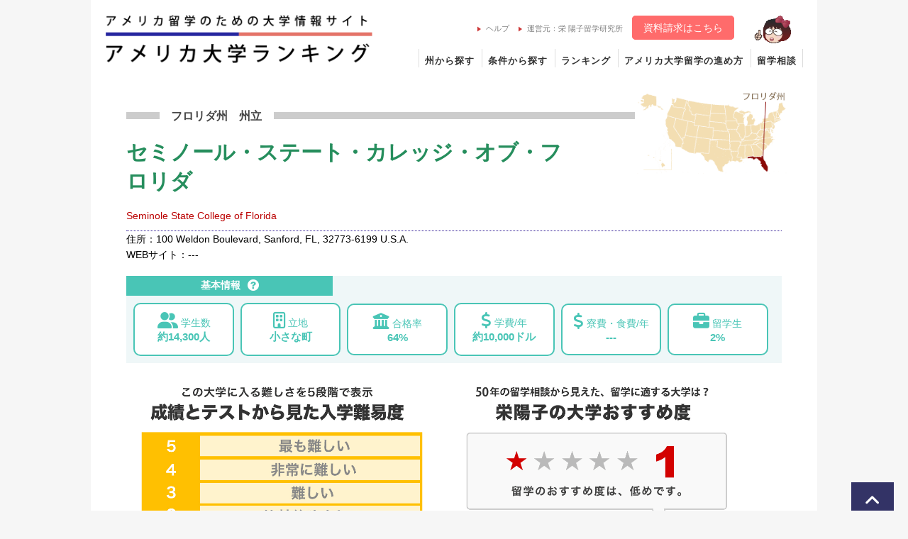

--- FILE ---
content_type: text/html; charset=UTF-8
request_url: https://www.ryugaku.ne.jp/search/data?ipeds=137209
body_size: 30638
content:
<!DOCTYPE html>
<html lang="ja">
  <head>
    <meta http-equiv="Content-Type" content="text/html; charset=utf-8">
    <title>セミノール・ステート・カレッジ・オブ・フロリダの留学情報｜アメリカ大学ランキング</title>
    <meta name="description" content="セミノール・ステート・カレッジ・オブ・フロリダ/Seminole State College of Florida(フロリダ州)の大学の概要です。アメリカ留学に役立つ、入学難易度、留学生へのおすすめ度、学費や学生の構成、キャンパス情報などを掲載しています。">
    <meta name="language" content="ja">
    <meta http-equiv="content-style-type" content="text/css">
    <meta http-equiv="content-script-type" content="text/javascript">
    <meta name="viewport" content="width=device-width">
        <meta name="robots" content="noarchive">
    <link rel="shortcut icon" href="/favicon.ico">
    <link rel="stylesheet" href="/css/design.css">
    <link rel="stylesheet" media="screen and (max-width: 767px)" href="/css/design_sp.css">
    <link rel="stylesheet" media="screen and (min-width: 768px),print" href="/css/design_pc.css">
    <link rel="stylesheet" media="screen and (max-width: 767px)" href="/css/design_data_sp.css"/>
    <link rel="stylesheet" media="screen and (min-width: 768px),print" href="/css/design_data_pc.css"/>
<!--▼OGP（SNS対策）-->
    <meta property="og:title"       content="セミノール・ステート・カレッジ・オブ・フロリダの留学情報｜アメリカ大学ランキング">
    <meta property="og:type"        content="article">
    <meta property="og:url"         content="https://www.ryugaku.ne.jp/search/data?ipeds=137209">
    <meta property="og:description" content="セミノール・ステート・カレッジ・オブ・フロリダ/Seminole State College of Florida(フロリダ州)の大学の概要です。アメリカ留学に役立つ、入学難易度、留学生へのおすすめ度、学費や学生の構成、キャンパス情報などを掲載しています。">
    <meta property="og:site_name"   content="アメリカ大学ランキング">
    <meta property="og:locale"      content="ja_JP">
    <meta property="og:image"       content="https://www.ryugaku.ne.jp/images/general/ogpthmb_00.jpg">
<!--▲OGP（SNS対策）-->
<!-- Google Tag Manager -->
<script>(function(w,d,s,l,i){w[l]=w[l]||[];w[l].push({'gtm.start':
new Date().getTime(),event:'gtm.js'});var f=d.getElementsByTagName(s)[0],
j=d.createElement(s),dl=l!='dataLayer'?'&l='+l:'';j.async=true;j.src=
'https://www.googletagmanager.com/gtm.js?id='+i+dl;f.parentNode.insertBefore(j,f);
})(window,document,'script','dataLayer','GTM-5SWLDV');</script>
<!-- End Google Tag Manager -->

<meta name="google-site-verification" content="OMmwzD_b3I5ca9PcB1Jp_4Ue9gxflbIHNqEH3LiwyNc">

  </head>
  <body>
<header class="header_wrap">
  <div id="header">
    <div class="hdr_logo">
    <a href="/">
    <img src="/images/nejp_logo.png" alt="アメリカ留学のための大学情報 アメリカ大学ランキング">
   </a>
    </div>
    <div class="g_nav sponly_block">
      <a href="/form/ne_request">資料請求</a>
    </div>
    
    <nav class="hdr_nav_pc pconly_block">
    <ul class="h_nav_s">
     <li>
     　<a href="/knowledge/help"><img src="/images/icn_listArrowRed.gif" alt="矢印">ヘルプ</a>
     </li>
     <li>
      <a href="/service"><img src="/images/icn_listArrowRed.gif" alt="矢印">運営元：栄 陽子留学研究所</a>
     </li>
     <li class="h_cta">
      <a href="https://www.ryugaku.ne.jp/form/ne_request">資料請求はこちら</a>
     </li>
     <li class="h_yoko">
   <img src="/images/icn_yoko.png" alt="陽子ちゃんマーク">
     </li>
    </ul>

    <ul class="h_nav_list">
     <li><a href="/search/map">州から探す</a></li>
     <li><a href="/search/adv">条件から探す</a></li>
     <li><a href="/ranking">ランキング</a></li>
     <li><a href="/knowledge/flow">アメリカ大学留学の進め方</a></li>
     <li class="menu_last"><a href="/service/consult">留学相談</a></li>
    </ul>
   </nav>
  </div>
  
  <!--▼ハンバーガーボタン▼-->
  <div class="el_humburger sponly_block">
    <input type="checkbox" id="el_humburger-check">
    <label for="el_humburger-check" class="el_humburger-btn"><span></span></label>
    <!--▼ハンバーガーメニューで呼び出されるナビゲーション▼-->
    <label for="el_humburger-check" ><span class="navi_bg sponly_block"></span></label>
    <div class="navi sponly_block">
      <div class="navi_inner">
        <div class="navi_item">
         <form action="/search/list" method="get" style="margin:0px;">
           大学名クイック検索<br>
           <input name="name" id="s_name" type="text" placeholder="大学名を入力（日本語・英語）">
           <button type="submit" class="submit_btn_1">検索</button>
          </form>
        </div>
        <div class="navi_flex">
          <div class="navi_item"><a href="/search/map">大学を州から探す</a></div>
          <div class="navi_item"><a href="/search/adv">大学を条件から探す</a></div>
          <div class="navi_item"><a href="/ranking">ランキング</a></div>
          <div class="navi_item"><a href="/knowledge/flow">アメリカ大学留学の進め方</a></div>
          <div class="navi_item"><a href="/knowledge/scholarship/index">返済不要の奨学金</a></div>
          <div class="navi_item"><a href="/blog" class="nonborder">アメリカ留学ブログ</a></div>
          <div class="navi_item"></div>
          <div class="navi_item"></div>
          <div class="navi_item"><a href="/service/seminars">・無料 留学講演会</a></div>
          <div class="navi_item"><a href="/service/consult">・留学相談してみる</a></div>
          <div class="navi_item"><a href="/form/ne_request">・資料請求する</a></div>
        </div>
      </div>
    </div>
    <!--▲ハンバーガーメニューで呼び出されるナビゲーション▲-->
  </div>
  <!--▲ハンバーガーボタン▲-->
</header>
    <nav class="hdr_nav_sp sponly_block">
      <ul class="h_nav_list_sp">
       <li class="noleft"><a href="/search/map">州から探す</a></li>
       <li><a href="/search/adv">条件から探す</a></li>
       <li class="end"><a href="/knowledge/flow">アメリカ大学留学の進め方</a></li>
      </ul>
    </nav>

<div class="mainbody_wrapper">
<!-- 本文 -->
<article class="main_body" >
  <div>






  
                                                                            




    




                
    







<div class="datapage">
    <div id="breadcrumbs">
      <ul>
        <li><a href="/">アメリカ留学トップ</a> </li>
        <li>&gt; <a href="/search/adv">条件から検索</a> </li>
        <li>&gt; <strong>セミノール・ステート・カレッジ・オブ・フロリダの留学情報</strong></li>
      </ul>
    </div>

<article>
<section class="univ_info">

 <div class="univ_info_cat">
   <ul>
     <li class="">フロリダ州　</li><li class="">州立</li>
   </ul>
 </div>
 <h1>セミノール・ステート・カレッジ・オブ・フロリダ</h1>
 <p class="univ_ename">Seminole State College of Florida</p> <p>住所：100 Weldon Boulevard, Sanford, FL, 32773-6199 U.S.A.</p>
 <p>WEBサイト：---</p>
  <img class="pconly_block" src="/images/search/FL.gif" alt="FL州の位置"　>

</section>


<section class="univ_bdata bcl_whi_11">

<div class="univ_bdata_wrap">

<!-- ▲画像イメージがあった時のみ▲ -->
<div class="bdata_wrap1">
 <h2>基本情報<a href="/knowledge/flow/howto/aboutdata.html#A"><img class="helpicon" src="/images/help_icn.gif" /></a></h2>
 
 <div class="bdata_detail">
 <ul>
  <li><span class="bdata_icon"><i class="fas fa-user-friends"></i></span> 学生数</li>
  <li>約14,300人</li>
 </ul>
 <ul>
  <li><span class="bdata_icon"><i class="far fa-building"></i></span> 立地</li>
  <li>小さな町</li>
 </ul>
 <ul>
  <li><span class="bdata_icon"><i class="fas fa-university"></i></span> 合格率</li>
  <li>64%</li>
 </ul> 
 <ul>
  <li><span class="bdata_icon"><i class="fas fa-dollar-sign"></i></span> 学費/年</li>
  <li>約10,000ドル</li>
 </ul>  
 <ul>
  <li><span class="bdata_icon"><i class="fas fa-dollar-sign"></i></span> 寮費・食費/年</li>
  <li>---</li>
 </ul> 
 <ul>
  <li><span class="bdata_icon"><i class="fas fa-briefcase"></i></span> 留学生</li>
  <li>2%</li>
 </ul>
 
 </div>
</div>

</div>

</section>



<section class="univ_conbox"> 

<div class="conbox_wrap">
 <img src="/images/rank_lev1.png" alt="大学の入学難易度">
</div>
 
<div class="conbox_wrap_srank"> 
 <img src="/images/sakae_rank_lev1.png" alt="栄 陽子の大学おすすめ度">
</div>

</section>


<br />


</article>

<article>
<h2><img src="/images/icon_gpa.png">成績とテストスコア<a href="/knowledge/flow/howto/aboutdata.html#B"><img class="helpicon" src="/images/help_icn.gif" /></a></h2>
<p class="hint_link"><a href="/knowledge/flow/research/standard.html">【留学のヒント】アメリカ大学の入学基準</a></p>

<section class="bcl_whi_11">
 <div class="gpa_lvl">
  <h3>入学生の高校の成績平均値（GPA）</h3>
  <p><span class="kred num_lvl">--</span>&nbsp;/&nbsp;<b>4.0</b></p>

 <div class="lvl_bar">
 
  <table class="gpabox">
  <tr>
  <th colspan="4">
  <div class="bar_col6" style="width:0; padding-left: 0rem; padding-right: 0rem;"></div></th>
  <td class="table_end"></td>
  </tr>
  <tr>
  <td>0.0</td>
  <td>1.0</td>
  <td>2.0</td>
  <td>3.0</td>
  <td class="table_end">4.0</td>
  </tr>
  </table>

 </div>

 </div>
 
 
 <p>合否を決める最重要ポイントです。GPA（ジーピーエー）とは Grade Point Average の略で、4.0が満点で表される＜成績平均値＞のこと。アメリカの大学が最も重視します。</p>

</section>


</article>




<article>

<h2><img src="/images/icon_student.png">入学情報<a href="/knowledge/flow/howto/aboutdata.html#C"><img class="helpicon" src="/images/help_icn.gif" /></a></h2>
<p class="hint_link"><a href="/knowledge/flow/application">【留学のヒント】出願に必要なものとは</a></p>

<section class="bcl_whi_11">

 <h3 class="txt_ul">受験情報</h3>
  
 <div class="exam_info">
  <ul>
   <li>合格率</li>
   <li>：</li>
   <li>64%</li>
  </ul> 
 
  <ul>
   <li>出願者数</li>
   <li>：</li>
   <li>4,587人</li>
  </ul> 

  <ul>
   <li>合格者数</li>
   <li>：</li>
   <li>2,941人</li>
  </ul>
 </div> 

</section>


<section class="bcl_whi_11">
<h3 class="txt_ul">出願期限</h3>
 <div class="data_2column">
  <ul>
   <li>出願期限</li>
   <li>：</li>
   <li>(Rolling)</li>
  </ul>  
  <ul>
   <li>先願(early action)</li>
   <li>：</li>
   <li>なし</li>
  </ul> 
  <ul>
   <li>単願(early decision)</li>
   <li>：</li>
   <li>なし</li>
  </ul> 
  <ul>
   <li>補欠の有無</li>
   <li>：</li>
   <li>なし</li>
  </ul>
  <ul>
   <li>編入生の受け入れ</li>
   <li>：</li>
   <li>あり</li>
  </ul>
 </div> 

</section>
</article>

<article>
<h2><img src="/images/icon_cost.png">留学にかかる費用<a href="/knowledge/flow/howto/aboutdata.html#D"><img class="helpicon" src="/images/help_icn.gif" /></a></h2>
<p class="hint_link"><a href="/knowledge/flow/select/budget.html">【留学のヒント】留学費用と返済不要の奨学金</a></p>

<section class="bcl_whi_11 clear">

<div class="univ_exp">
 <ul>
   <li>学費</li>
   <li>：</li>
   <li>約10,000ドル/年</li>
 </ul>
 <ul>
   <li>寮費・食費</li>
   <li>：</li>
   <li>---</li>
 </ul>
 <ul>
   <li>教材費の目安</li>
   <li>：</li>
   <li>約1,500ドル/年</li>
 </ul>  

</div>

<p>※アメリカの大学では返済不要の奨学金が留学生に提供されることもあります。奨学金について詳しくは、「<a href="https://www.ryugaku.ne.jp/knowledge/scholarship">返済不要の奨学金を得てアメリカに大学留学</a>」を参考にしてください。</p>

</section>

</article>





<article>

<h2><img src="/images/icon_academic.png">学生生活<a href="/knowledge/flow/howto/aboutdata.html#E"><img class="helpicon" src="/images/help_icn.gif" /></a></h2>

<section class="univ_academic bcl_whi_11">

<div class="data_2column">
 <ul>
  <li>学期制</li>
  <li>:</li>
  <li>セメスター制</li>
 </ul>
 <ul>
  <li>卒業に必要な単位数</li>
  <li>:</li>
  <li>---</li>
 </ul>
 <ul>
  <li>学生/教員数比</li>
  <li>:</li>
  <li>24：1</li>
 </ul> 
 <ul>
  <li>ESL</li>
  <li>:</li>
  <li>あり</li>  
 </ul>
 <ul>
  <li>学習サポートの有無</li>
  <li>:</li>
  <li>あり</li>
 </ul> 
 <ul>
  <li>クリニックの有無</li>
  <li>:</li>
  <li>なし</li>
 </ul>
 <ul>
  <li>インターシップ</li>
  <li>:</li>
  <li>あり</li>  
 </ul>
 <ul>
  <li>サマースクール</li>
  <li>:</li>
  <li>あり</li>  
 </ul>
 <ul>
  <li>留学プログラム</li>
  <li>:</li>
  <li>あり</li>  
 </ul> 
</div>

</section>

</article>




<article> 

<h2><img src="/images/icon_students.png">学生構成<a href="/knowledge/flow/howto/aboutdata.html#F"><img class="helpicon" src="/images/help_icn.gif" /></a></h2>

<section class="univ_students">

<div class="univ_students_sum">
 <ul>
   <li>学部生数</li>
   <li>：</li>
   <li>約14,300人<br /></li>
 </ul>
 <ul>
   <li>大学院生数</li>
   <li>：</li>
   <li>---<br /></li>
 </ul>  
 <ul>
   <li>全学生数</li>
   <li>：</li>
   <li>---</li>
 </ul>
</div>


<div class="flex_box">

  <div class="propo_wrap">
  <table>
   <tr>
   <th colspan="2">25歳以上の割合：</th>
   </tr>
   <tr>
     <td class="bar_gray"><div class="bar_col3" style="width:44%"></div></td>
   </tr>
   <tr>
     <td>25歳以上&nbsp;約44%</td>
   </tr>
  </table> 
  <table>
   <tr>
     <th colspan="2">男女の割合：</th>
   </tr>
   <tr>
     <td class="bar_gender"><div class="bar_col3" style="width:43%"></div></td>
   </tr>
  <tr>
   <td>男 43%　<span>女 57%</span></td>
   </tr>
  </table>
    <table>
   <tr>
   <th colspan="2">寮生の割合：</th>
   </tr>
   <tr>
   <td class="bar_gray"><div class="bar_col3" style="width:0%"></div></td>
   <tr>
   <td>寮生&nbsp;--　<span>通学生&nbsp;--</span></td>
   </tr>
   </tr>
  </table> 
  
   <table>
   <tr>
   <th colspan="2">留学生の割合：</th>
   </tr>
   <tr>
   <td class="bar_gray"><div class="bar_col3" style="width:2%"></div></td>
   </tr>
   <tr>
   <td>留学生&nbsp;2%</td>
   </tr>
  </table> 
  </div> 
  

  <div class="propo_wrap2">
    <h3><span><i class="fas fa-globe-americas"></i></span> 人種の構成</h3>
    <table>
            <tr>
    <th class="bar_catg">白人系</th>
    </tr>
    <tr>
    <td class="bar_value"><div class="bar_col2" style="width:42%"></td>
    <th class="bar_rate">42%</th>
    </tr>
            <tr> 
    <th class="bar_catg">アジア系</th>
    </tr>
    <tr>
    <td class="bar_value"><div class="bar_col2" style="width:4%"></div></td>
    <th class="bar_rate">4%</th>
    </tr>
            <tr>
    <th class="bar_catg">黒人系</th>
    </tr>
    <tr>
    <td class="bar_value"><div class="bar_col2" style="width:16%"></td>
    <th class="bar_rate">16%</th>
    </tr>
            <tr>
    <th class="bar_catg">ヒスパニック系</th>
    </tr>
    <tr>
    <td class="bar_value"><div class="bar_col2" style="width:31%"></td>
    <th class="bar_rate">31%</th>
    </tr>
            <tr>
    <th class="bar_catg">多民族系</th>
    </tr>
    <tr>
    <td class="bar_value"><div class="bar_col2" style="width:4%"></td>
    <th class="bar_rate">4%</th>
    </tr>
                    <tr>
    <th class="bar_catg">その他</th>
    </tr>
    <tr>
    <td class="bar_value"><div class="bar_col2" style="width:2%"></td>
    <th class="bar_rate">2%</th>
    </tr>
        </table>
  
  </div>

</div> <!-- end flex_box -->

</section>

</article>






<article>

<h2><i class="fas fa-briefcase"></i> 卒業と就職<a href="/knowledge/flow/howto/aboutdata.html#G"><img class="helpicon" src="/images/help_icn.gif" /></a></h2>
<p class="hint_link"><a href="/blog/entry/id/138">【留学体験談】留学生の就活とは？</a></p>
<!--<p class="hint_link"><a href="/blog/entry/id/139">【留学体験談】アメリカ最大就活イベントの様子</a></p>-->

<section class="univ_academic bcl_whi_11 clear">

<div class="data_2column">
 <ul>
  <li>２年生への進学率</li>
  <li>:</li>
  <li>52%</li>  
 </ul>  
 <ul>
  <li>卒業率</li>
  <li>:</li>
  <li>---</li>  
 </ul>
 <ul>
  <li>就職率</li>
  <li>:</li>
  <li>93%</li>  
 </ul>
 <ul>
  <li>就職カウンセリングを受けた割合</li>
  <li>:</li>
  <li>44%</li>  
 </ul>  
 <ul>
  <li>求人企業・団体数</li>
  <li>:</li>
  <li>884 社・団体</li>  
 </ul>
 <ul>
  <li>6か月内就職者の平均初年収</li>
  <li>:</li>
  <li>約37,000ドル</li>  
 </ul>
 <ul>
  <li>大学院進学率</li>
  <li>:</li>
  <li>---</li>  
 </ul>
</div> 
</section>
</article>


<article>
<h2><img src="/images/icon_univ.png">立地＆アクセス<a href="/knowledge/flow/howto/aboutdata.html#L"><img class="helpicon" src="/images/help_icn.gif" /></a></h2>
<p class="hint_link"><a href="/knowledge/flow/select/region.html">【留学のヒント】地域や州ごとの特色</a></p>
<section class="univ_place bcl_whi_11">
<div class="univ_place_wrap">  
 <ul>
   <li>立地</li>
   <li>：</li>
   <li>小さな町</li>
 </ul>
 <ul>
   <li>キャンパス面積</li>
   <li>：</li>
   <li>約0.8㎢ </li>
 </ul>
 <ul>
   <li>近隣の大きな都市</li>
   <li>：</li>
   <li>Orlando</li>
 </ul> 
  <ul>
   <li>近隣の空港</li>
   <li>：</li>
   <li>Orlando Sanford International</li>
 </ul>
</div>
  <script type="text/javascript" src="//maps.google.com/maps/api/js?key=AIzaSyD9W1lbF7uZvAkSk3k2zWIBiYClcIr_0J0&callback=Function.prototype" async></script>
  <iframe style="width:100%;height:320px;" frameborder="0" scrolling="no" marginheight="0" marginwidth="0" class="lozad" data-src="https://www.google.com/maps/embed/v1/place?key=AIzaSyAAy5Mqy53rOTKYkuZbb_m9tVv5uAml1i0&amp;q=Seminole State College of Florida,100 Weldon Boulevard,Sanford"></iframe>
</section>
</article>


<article class="menu">
<h2><img src="/images/icon_student.png">専攻一覧<a href="/knowledge/flow/howto/aboutdata.html#I"><img class="helpicon" src="/images/help_icn.gif" /></a></h2>
<p class="hint_link"><a href="/knowledge/flow/select/major.html">【留学のヒント】専攻と選び方</a></p>

<section class="major_list bcl_whi_11 clear">

  <h3>コミュニケーション</h3>
  <ul>
      <li>Digital Communication and Media/Multimedia</li>
    </ul>
  <h3>コンピュータ</h3>
  <ul>
      <li>Information Technology</li>
      <li>Computer and Information Sciences,  Other</li>
      <li>Computer Programming/Programmer, General</li>
      <li>Computer Programming, Specific Applications</li>
      <li>Computer Programming, Vendor/Product Certification</li>
      <li>Computer Programming, Other</li>
      <li>Data Processing and Data Processing Technology/Technician</li>
      <li>Information Science/Studies</li>
      <li>Data Entry/Microcomputer Applications, General</li>
      <li>Word Processing</li>
      <li>Data Entry/Microcomputer Applications, Other</li>
      <li>Web Page, Digital/Multimedia and Information Resources Design</li>
      <li>Data Modeling/Warehousing and Database Administration</li>
      <li>Computer Graphics</li>
      <li>Computer Software and Media Applications, Other</li>
      <li>Computer Systems Networking and Telecommunications</li>
      <li>Network and System Administration/Administrator</li>
      <li>Computer and Information Systems Security/Auditing/Information Assurance</li>
      <li>Web/Multimedia Management and Webmaster</li>
      <li>Computer/Information Technology Services Administration and Management, Other</li>
    </ul>
  <h3>教育学</h3>
  <ul>
      <li>Special Education and Teaching, General</li>
      <li>Elementary Education and Teaching</li>
      <li>Early Childhood Education and Teaching</li>
    </ul>
  <h3>工学</h3>
  <ul>
      <li>Computer Hardware Engineering</li>
      <li>Computer Software Engineering</li>
      <li>Computer Engineering, Other</li>
      <li>Engineering Technologies/Technicians, General</li>
      <li>Architectural Engineering Technologies/Technicians</li>
      <li>Civil Engineering Technologies/Technicians</li>
      <li>Electrical, Electronic, and Communications Engineering Technology/Technician</li>
      <li>Telecommunications Technology/Technician</li>
      <li>Industrial Technology/Technician</li>
      <li>Automotive Engineering Technology/Technician</li>
      <li>Construction Engineering Technology/Technician</li>
      <li>Computer Engineering Technology/Technician</li>
      <li>Drafting and Design Technology/Technician, General</li>
    </ul>
  <h3>消費科学・栄養学・家族学</h3>
  <ul>
      <li>Child Development</li>
    </ul>
  <h3>法律学</h3>
  <ul>
      <li>Legal Assistant/Paralegal</li>
    </ul>
  <h3>リベラルアーツ</h3>
  <ul>
      <li>Liberal Arts and Sciences/Liberal Studies</li>
    </ul>
  <h3>化学</h3>
  <ul>
      <li>Chemical Technology/Technician</li>
    </ul>
  <h3>犯罪学・安全保障学</h3>
  <ul>
      <li>Criminal Justice/Law Enforcement Administration</li>
      <li>Fire Prevention and Safety Technology/Technician</li>
      <li>Fire Science/Fire-fighting</li>
      <li>Homeland Security, Law Enforcement, Firefighting and Related Protective Services, Other</li>
    </ul>
  <h3>土木・技術職</h3>
  <ul>
      <li>Building/Construction Site Management/Manager</li>
      <li>Building/Construction Finishing, Management, and Inspection, Other</li>
    </ul>
  <h3>健康科学</h3>
  <ul>
      <li>Health Services/Allied Health/Health Sciences, General</li>
      <li>Health/Health Care Administration/Management</li>
      <li>Health Information/Medical Records Technology/Technician</li>
      <li>Pharmacy Technician/Assistant</li>
      <li>Physical Therapy Assistant</li>
      <li>Emergency Medical Technology/Technician (EMT Paramedic)</li>
      <li>Respiratory Care Therapy/Therapist</li>
      <li>Physical Therapy/Therapist</li>
      <li>Registered Nursing/Registered Nurse</li>
    </ul>
  <h3>ビジネス</h3>
  <ul>
      <li>Business Administration and Management, General</li>
      <li>Office Management and Supervision</li>
      <li>Operations Management and Supervision</li>
      <li>Transportation/Mobility Management</li>
      <li>Business Administration, Management and Operations, Other</li>
      <li>Accounting</li>
      <li>Accounting Technology/Technician and Bookkeeping</li>
      <li>Administrative Assistant and Secretarial Science, General</li>
      <li>Small Business Administration/Management</li>
      <li>Finance, General</li>
      <li>Banking and Financial Support Services</li>
      <li>Management Information Systems, General</li>
      <li>Marketing/Marketing Management, General</li>
    </ul>
</section>

</article> 



<article>

<h2><img src="/images/icon_sports.png">スポーツ一覧<a href="/knowledge/flow/howto/aboutdata.html#J"><img class="helpicon" src="/images/help_icn.gif" /></a></h2>

<section class="major_list bcl_whi_11">
<div class="flex_box">
  <div class="half_box">
  <h3 class="sport_man">男子スポーツ</h3>
  <ul>
                <li>野球</li>
                </ul>
  </div>

  <div class="half_box">
  <h3 class="sport_woman">女子スポーツ</h3>
  <ul>
                <li>ゴルフ</li>
                        <li>ソフトボール</li>
            </ul>
</div>
<br style="clear:both;" />

</section>

</article>

<article>

<h2><img src="/images/icon_students.png">人気のサークル<a href="/knowledge/flow/howto/aboutdata.html#K"><img class="helpicon" src="/images/help_icn.gif" /></a></h2>

<section class="univ_circle bcl_whi_11">

<table>     
 <tr>
 <th><i class="fas fa-crown"></i>1位</th>
 <td>Phi Beta Lambda</td>
 </tr>
 <tr>
 <th><i class="fas fa-crown"></i>2位</th>
 <td>Phi Theta Kappa</td>
 </tr>
 <tr>
 <th><i class="fas fa-crown"></i>3位</th>
 <td>Student Government Association</td>
 </tr>
</table> 
</section>
</article>



<center>
<div class="top_lect_ban" style="display:block;margin:20px auto;">
	    <a href="https://www.ryugaku.com/lecture" target="_blank">
		    <img src="/images/lec_ban_pc.jpg" class="pconly_block" style="width:75%">
		    <img src="/images/lec_ban_sp.jpg" class="sponly_block">
	    </a>
	    </div>
</center>



<div class="data_bnr">

<a href="https://www.ryugaku.ne.jp/service/seminars.html">
 <img src="/images/btn_lec2020.gif" alt="留学講演会">
</a>

<a href="https://www.ryugaku.ne.jp/form/request">
 <img src="/images/btn_inq2020_b.gif" alt="資料請求">
</a>

</div>



</div>



<!-- Googlemap遅延読み込み -->
<script type="text/javascript" src="/js/lozad.min.js"></script>
<script>
  <!--
  const observer = lozad();
  observer.observe();
  -->
</script>


</div>
  </div>
</article>
</div><!-- mainbody_wrapper end-->

<footer>
<div class="f_gnavi_pc pconly_block">
  <ul>
    <li><a href="/search/map">州から探す</a></li>
    <li><a href="/search/adv">条件から探す</a></li>
    <li><a href="/ranking">アメリカの大学ランキング</a></li>
    <li><a href="/knowledge/flow">アメリカ大学留学の進め方</a></li>
  </ul>
  <ul>
    <li><a href="/knowledge">アメリカの大学を知ろう</a></li>
    <li><a href="/knowledge/scholarship">留学生への奨学金</a></li>
    <li><a href="/service/consult">留学相談</a></li>
    <li><a href="/service/seminars">留学講演会</a></li>
  </ul>
  <ul>
    <li><a href="/form/ne_request">資料請求</a></li>
    <li><a href="/blog">アメリカ留学ブログ</a></li>
    <li><a target="_blank" href="/twoyear/">コミュニティ・カレッジ</a></li>
    <li><a target="_blank" href="http://high.ryugaku.ne.jp/">アメリカ高校ランキング</a></li>
  </ul>
  <ul>
    <li><a href="/guide/about">アメリカ大学ランキングとは</a></li>
    <li><a href="/knowledge/help">ヘルプ</a></li>
    <li><a href="/guide/sitemap">サイトマップ</a></li>
    <li><a href="/service">運営元</a></li>
  </ul>

</div>

<div class="f_gnavi_sp sponly_block">
  <ul>
    <li><a href="/search/map">州から探す</a></li>
    <li><a href="/search/adv">条件から探す</a></li>
    <li><a href="/ranking">アメリカの大学ランキング</a></li>
    <li><a href="/knowledge/flow">アメリカ大学留学の進め方</a></li>
    <li><a href="/knowledge/scholarship">留学生への奨学金</a></li>
   <li><a href="/guide/about">アメリカ大学ランキングとは</a></li>
  </ul>
</div>

<p><span style="font-size: 0.9em">&copy; 2025 アメリカ大学ランキング</span></p>

<p><span style="font-size: 0.9em">運営元：栄 陽子留学研究所 <br class="sponly_block">(大学留学のご相談は<a href="tel:03-3224-0777" style="color: #fff; text-decoration: underline;">03-3224-0777</a>まで)</span></p>


</footer>













<!-- ▼PC 下部固定CTA -->
<!--
page_url=/search/data?ipeds=137209
-->
<a href="/service/seminars.html?float_cta_c01">
<div id="float_cta_c01_wrap">
  <div id="float_cta_c01" class="pconly_block">
   <p class="float_cta_subttl">1/31</p>
   <p>しっかり分かる</p>
   <p class="float_cta_ttl">留学講演会</p>
   <p>></p>
 </div>
</div>
</a>
<a href="/form/request?float_cta_c02">
<div id="float_cta_c02_wrap">
  <div id="float_cta_c02" class="pconly_block">
   <p>まずは</p>
   <p class="float_cta_ttl">資料請求</p>
   <p>></p>
 </div>
</div>
</a>
<div id="page_top" class="pconly_block"><a href="#"></a></div>
<!-- ▲PC 下部固定CTA -->

<!-- ▼SP 下部固定CTA -->
<div id="ftr_cta_sp" class="sponly_block">
<a href="/service/seminars.html?ftr_cta_sp_3">
<div id="ftr_cta_sp_2">
 <p><i class="fas fa-chalkboard-teacher"></i>  留学講演会</p>
</div></a>
<a href="/form/request?float_cta_c02">
<div id="ftr_cta_sp_3">
 <p><i class="fas fa-user-circle"></i>  資料請求</p>
</div></a>
<a href="#">
<div id="ftr_cta_sp_1">
 <p><i class="fas fa-angle-up"></i></p>
</div></a>
</div>
<!-- ▲SP 下部固定CTA -->


        <link href="/css/fontawesome_v5_6_1_all.css" rel="stylesheet">
    <link href="https://fonts.googleapis.com/css?family=Noto+Serif+JP&display=swap" rel="stylesheet">
    <script src="/js/floatCta.js"></script>

<!--▼追加CSS等 -->






<!-- 固定フッター 2025.6.25 追加-->


<style>

.c_box  {
	display:none;
	}

@media screen and (max-width: 768px) {
  .side-banners .banner,
  #page-top {
    display: none;
  }
  
  .c_box {
	  display: block
  }
  
  	#cv_foot {
		position: fixed;
		bottom: 0;
		z-index: 9999;
		background: #393939;
		color: #fff;
		width: 100%;
		padding: 19px 0 23px 0;
		display: block;
	}
	
	#cv_foot ul {
		display: flex;
		justify-content:space-between;
		text-align: center;
	}
	
	#cv_foot ul li {
		list-style: none;
		margin: 0 !important;
		/*font-weight: bold;*/
		line-height: 120%;
		position: relative;
	}
	
	#cv_foot i {
		font-size: 25px !important;
		margin-bottom:12px;
			}
			
	#cv_foot li span {
		font-size: 12px !important;
		color: #bebebe;
		white-space: nowrap
	}
	
	.active_color,
	.active_color span {
		color:#4a89dc !important
	}
	
	#cv_foot a:active,
	#cv_foot a:active span{
		color : #4a89dc;
	}	
	
	#cv_foot a {
		display: block;
		width:25%;
		color:#fff !important;
	}

	.soon {
	background: /*#00a717*/ #ff0000;
	color: #fff;
	font-weight: bold;
	font-size: 8.5px;
	padding: 1px 2px;
	border-radius: 20px;
	position: absolute;
	top:-5px;
	right: 18px;
	}
  
}

	</style>

<link rel="stylesheet" href="https://cdnjs.cloudflare.com/ajax/libs/font-awesome/6.5.1/css/all.min.css">

<div class="c_box">
<div id="cv_foot">
	<ul>
	<a href="/"><li><i class="fa-solid fa-house"></i><br><span>ホーム</span></li></a>
	<a href="/search/map"><li><i class="fa-solid fa-magnifying-glass"></i><br><span>州から大学を探す</span></li></a>
	<a href="/service/seminars.html"><li><i class="fa-solid fa-comments"></i><br><span>留学講演会</span><div class="soon">1/31</div></li></a>
	<a href="/service/consult.html"><li><i class="fa-solid fa-user-group"></i></i><br><span>留学相談</span></li></a>
		
		
</ul>

</div>
<div>
<!-- 固定フッター -->

</body>
</html>
<!--  -->

--- FILE ---
content_type: text/css
request_url: https://www.ryugaku.ne.jp/css/design_data_pc.css
body_size: 12444
content:
@charset "UTF-8";

/*--------------------------------------------------------
   Data Page
--------------------------------------------------------*/
/*-- 標準設定リセット --*/

.datapage h1{
 border: 0 none;
 text-align: left;
}
.datapage section{
 padding: 1% 3%;
}
.datapage h2{
 margin: 0;
 border-radius: 10px 10px 0 0;
}
.datapage h3{
 padding-left: 0;
 border-left: 0 none;
}
.datapage p{
 margin: 0;
}
.datapage table{
 border: 0 none;
}

.datapage table{
 font-size: 1.6rem;
 width: 100%;
 margin: 2rem auto;
}

.datapage table *{
 font-size: 1.6rem;
 /*padding: 0.5rem 1rem;*/
 border: solid 1px #ddd;
}

.datapage table th{
 background: #f5f5f5;
 text-align: left;
}


.datapage section{
 padding-bottom: 1rem;
 border-radius: 0 0 10px 10px;
}
.datapage article{
 background: #fff;
 padding-bottom: 1rem;
 margin-bottom: 1rem;
 border-radius: 10px;
}


.txt_ul{
 font-size: 1.6rem;
 border-bottom: solid 1px #49c5b6;
 padding: 1rem 0;
 margin: 1rem 0;
 border-left: 0 none;
}
.school_mov {
  margin: 1rem 0;
  width: 100%;
  background: black;
  text-align: center;
}
.school_mov iframe{
  width:640px;
  height:360px;
  text-align: center;
}


.datapage h4{
 font-size: 1.6rem;
 color: #341f97;
 margin: 1rem 0;
}



.lvl_bar table{
 table-layout: fixed;
 width: 90%;
 margin: 20px 60px;
}

.lvl_bar table *{
 font-size: 1.4rem;
 font-weight: bold;
 text-align: left;
 border: none;
}
.lvl_bar table .table_end{
 width: 4rem;
}

.lvl_bar th{
 padding: 0;
 background: #fff;
}

.kred{
 color:#EA4E31;
}

.num_lvl{
 font-size: 6.0rem;
 font-weight: bold;
 margin-left: 1.5rem;
}

.lvl_point{
 color:#fff;
 background: #ff9f43;
 text-align: center !important;
}

.ytb_emb{
 background: #333;
 margin: 2em 0;
}

.ytb_emb iframe{
 display: block;
 width: 560px;
 height: 315px;
 margin: 0 auto;
}

.univ_conbox{
 display: flex;
 background: #fff;
 padding: 1rem 2rem;
}

.univ_conbox {
	width: 900px;
	text-align: center;
	margin: 0 auto;
	
}

.conbox_wrap img{
 width:417px !important;
 margin: 10px;
}

.conbox_wrap_srank img {
height: 295px !important;
width: 388px !important;
 margin: 0px 10px 10px 40px !important;
}

.univ_conbox img{
 width: 100%;
 margin: 0 auto;
}



.univ_info{
/* border-top: solid 2px red; */
/*  border-top: solid 2px #49c5b6; */
 background: #fff;
 padding: 3%;
 position: relative;
}

.univ_info img{
 position: absolute;
 top:2.0rem; 
 right: 2.0rem;
 width: 22%;
 height: auto;
}

.univ_info_cat{
 background: linear-gradient(to top,#fff  30%, #ccc 30% 50%, #fff 50%);
 padding: 1% 5% 0%;
 margin-top: 12px;
}

.univ_info ul{
 display:inline-block;
 padding: 10px 2%;
 background: #fff;
}

.univ_info li{
 display: inline;
 font-size: 1.6rem;
 font-weight: bold;
 padding: 10px 0 0 0 !important;
 color: #444;
/* color: #341f97; */
} 

.univ_info h1{
 font-size: 3.0rem;
 color: #BB0000;
 padding: 1rem 0 0;
 width: 620px;
}

.univ_ename{
 color: #BB0000;
 border-bottom: dotted 1px #341f97;
 padding: 0 0 1.0rem;
 margin-bottom: 1.0rem;
}


.univ_info p{
 font-size: 1.4rem;
}

.univ_bdata{
 padding-top: 0;
}
.univ_bdata_wrap{
 display: flex;
 justify-content: flex-start;
 width: 100%;
}
.univ_bdata_wrap h2{
 margin: -1rem 0 0 -1rem;
 width: 30%;
 text-align: center;
 font-size: 1.4rem;
 border-radius: 0;
 padding: 0.5rem 1rem;
 margin-bottom: 1rem;
}
.bdata_wrap1{
 background: #eff7f8;
 width: 100%;
 padding: 1rem 1rem 0;
}
/*
.univ_bdata_wrap h2{
 font-size: 2.0rem !important;
 color: #333;
 background: #fff;
 padding: 1.0rem 0;
}
*/

.bdata_detail{
 padding: 0;
 width: 100%;
 display: flex;
 flex-wrap: wrap;
 justify-content: center;
 align-items: center;
}

.bdata_detail ul{
 list-style: none;
 font-size: 1.4rem;
 border: 2px solid #49c5b6;
 background: #fff;
 margin: 0 1% 1rem 0;
 padding: 1rem 1rem 1.5rem;
 border-radius: 10px;
 flex-basis: 100px;
 flex-grow: 1;
}
.bdata_detail ul li{
 padding: 0;
 margin: 0;
 width: 100%;
 box-sizing: border-box;
 text-align: center;
 color: #49c5b6; 
 cursor: auto;
}

.bdata_detail ul li span.bdata_icon{
 font-size: 2.3rem;
}

.bdata_detail ul li:nth-child(2){
 font-size: 1.5rem;
 font-weight: bold;
}


.bdata_wrap2{
 width: 100%;
 background: #dfe7e8;
}
.bdata_wrap2 img{
 max-width: 100%;
 width: auto;
 max-height: 300px;
 display: block;
 margin: 0 auto;
}



.sisa_recommend{
 display: flex;
 margin: 1.0rem 0;
}

.sisa_recommend img{
 padding-left: 2rem;
 width: 15%;
 height: 15%;
}

.sisa_recommend_lvl li{
 display:inline;
 color: #f5f5f5;
 font-size: 2.4rem;
 margin-right: 1rem
}

.school_txt{
 margin: 0 1rem;
}


.gpa_lvl{
 text-align: center;
 padding: 2rem 0;
}

.gpa_lvl h3{
 font-size: 1.8rem;
}

.gpa_lvl hr{
 margin-left: 10%;
}

.satact_wrap{
 display: flex;
 width: 100%; 
}


.score_wrap{
 display:flex;

}

.score_bar table{
 background: #f5f5f5;
 margin: 0rem 0.5rem 1.5rem 0;
 width: 320px;
}

.score_bar table * {
 text-align: left;
 font-size: 1.3rem;
 font-weight: bold;
 border: none;
 padding: 0;
    
}

.score_bar .bar_head1{
 padding: 0.5rem;
}
.score_bar .bar_head2{
 padding: 0.5rem;
 font-size: 1.2em;
}


.score_bar .bar_catg{
 padding: 0 0.3rem 0 1rem;
 width: 30%; 
 vertical-align: middle  
}

.score_bar .bar_value{
 padding: 0;
 border-bottom:solid 8px #f5f5f5;
 background: #fff;
 width: 60%;  
 height: 30px;
}

.score_bar .bar_rate{
 padding:0 0.5rem; 
 width: 10%; 
 vertical-align: middle  
}


.bar_col1 {display: block;background: #ef837c;height: 100%;}
.bar_col2 {display: block;background: #8cc63f;height: 100%;}
.bar_col3 {display: block;background: #4aace3;height: 100%;}

.bar_col4 {background: #4aace3;color: #fff;}
.bar_col5 {background: #ef837c;color: #fff;}

.bar_col6 {background: #EA4E31;;height:18px; padding: 0.5rem 1rem;}

.exam_info{
 font-size: 1.6rem;
 display: flex;

}

.exam_info ul{
 list-style: none;
 width: 100%;
}

.exam_info li{
 width: 25%;
 display: inline-block;
 vertical-align: middle;
 padding: 0.5rem 0; 

}

.exam_info ul li:nth-child(2){
 width: 5%;
}

.exam_info ul li:nth-child(3){
 font-size: 2.4rem;
 font-weight: bold;
 width: 50%;
}

.data_2column{
 font-size: 1.6rem;
 display: flex;
 flex-wrap: wrap;
 margin-bottom: 3rem;
}

.data_2column ul{
 list-style: none;
 width: 50%;
}

.data_2column li{
 width: 50%;
 display: inline-block;
 vertical-align: top;
 padding: 0;  
}

.data_2column ul li:nth-child(2){
 width: 5%;
}

.data_2column ul li:nth-child(3){
 width: 30%;
 font-size: 1.8rem;
 font-weight: bold;
}


.exam_point{
 display: flex;
}

.exam_point1,
.exam_point2{
 width: 45%;
 margin: 0 2.0rem;
}
.exam_point1{
 border: 1px solid #ff6b6b;
 border-radius: 10px;
}
.exam_point2{
 border: 1px solid #feca57;
 border-radius: 10px;
}

.exam_point h4{
 padding: 0.5rem;
 margin: 0 0 1rem;
 color: #fff;
 font-size: 1.6rem;
}

.exam_point li{
 font-size:1.6rem;
 margin-left: 5%;
 padding: 0.2rem 0.5rem;
}

.exam_point1 h4{
 background: #ff6b6b;
 border-radius: 10px 10px 0 0;
}
.exam_point2 h4{
 background: #feca57;
 border-radius: 10px 10px 0 0;
}

.datapage .univ_popular_list{
 background: #f8f8f8;
}
.u_data1{
  color: #333;  
  font-size: 1.4rem;
  margin: 1.3rem 1.0rem 0 1.0rem;
  padding-top: 1.3rem;
  border-top: 1px solid #ccc;
}

.u_data{
  color: #333;  
  font-size: 1.4rem;
  margin: 0rem 0 0 1.0rem;
}



.univ_exp{
 font-size: 1.6rem;
 margin-bottom: 3rem;
 display: flex;
}

.univ_exp ul{
 list-style: none;
 width: 100%;
}

.univ_exp li{
 /*width: 30%;*/
 display: inline-block;
 vertical-align: middle;
 padding: 0.5rem 0;  
}

.univ_exp ul li:nth-child(2){
 width: 3%;
}

.univ_exp ul li:nth-child(3){
 width: 60%;
 font-size: 2.0rem;
 font-weight: bold; 
}

/*
.univ_academic{
 padding 2.0rem;
 display: flex;
}

.univ_academic_wrap1,.univ_academic_wrap2{
 width: 100%;
}

.univ_academic h3{
 font-size: 1.8rem;
}

.univ_academic ul{
 list-style: none;
 font-size: 1.6rem;
 width: 95%;
}

.univ_academic ul li{
 display: inline-block;
 padding: 0.5rem;
 width: 55%;
}
.univ_academic ul li:nth-child(2){
  width: 2%;  
}
.univ_academic ul li:nth-child(3){
  width: 25%;  
}

.univ_academic table{
 width: 80%;
}

.univ_academic table * {
 padding: 1rem;
 border: none;
 border-bottom: dotted 1px #ddd; 
}

.univ_academic table th {
 background: #fff;
 width: 40%;
}

.univ_academic p{
 margin: 0 10.0rem;
}
*/


.num_students{
 background: #fff;
 margin: 2.0rem;
 padding: 1.0rem;
 width: 92%;
}

/*
.propo_students1{
 display: flex;
 flex-wrap: wrap;
 margin: 2.0rem;
}
*/

.propo_wrap{
 width: 48%;
}

.univ_students .propo_wrap table{
 margin-top: 0;
}
.propo_wrap table th{
 padding: 1rem 0 !important;
}

.propo_wrap table td.bar_gray,
.propo_wrap table td.bar_blue,
.propo_wrap table td.bar_gender{
 padding: 0;
 height: 30px;
}
.propo_wrap table td.bar_gray{
 background: #f5f5f5;
}
.propo_wrap table td.bar_blue{
 background: #ef837c;
}
.propo_wrap table td.bar_gender{
 background: #f3a0cf;
}
.propo_wrap table td.bar_gender .bar_col3{
 background: #4dc5e8;
}
.propo_wrap table span{
 float: right;
}

.propo_wrap2{
 width: 48%;
 margin: 0;
 padding: 0;
 border: 1px solid #8cc63f;
 border-radius: 10px;
}
.propo_wrap2 h3{
 margin: 0;
 text-align: center;
 color: #fff;
 background: #8cc63f;
 border-radius: 10px 10px 0 0;
}
.propo_wrap2 h3 span{
 font-size: 2rem;
}

.propo_wrap2 table{
 font-weight: bold;
}
.propo_wrap2 table th{
 padding:1rem 0 !important;
}

.propo_wrap2 .bar_catg{
 width: 30%;
 padding: 0 1.0rem;
}

.propo_wrap2 .bar_value{
 width: 60%;
 background: #f5f5f5;
 border-bottom: solid 5px #fff;
  height: 30px;
}

.propo_wrap2 .bar_rate{
 width: 10%;
 padding: 0 1.0rem !important;
}


.univ_students{
 font-size: 1.6rem;
}

.univ_students table{
 width: 80%;
 margin: 2rem;
}

.univ_students table *{
 font-size: 1.4rem;
 border: none;
}

.univ_students table th{
 width: 35%;
 padding-left: 1.0rem;
 background: #fff;
}

.univ_students td{
 padding: 0rem;
}

.univ_students_sum{
 display: flex; 
 margin-bottom: 2rem;
}


.univ_students_sum ul{
 list-style: none;
 width: 100%;
}

.univ_students_sum li{
 width:40%;
 display: inline-block;
 vertical-align: middle;
 padding: 0.5rem 0;
}

.univ_students_sum ul li:nth-child(2){
 width: 5%;
}

.univ_students_sum ul li:nth-child(3){
 width: 50%;
 font-size: 2.0rem;
 font-weight: bold;
 text-align: left;
}


.major_list h3{
 font-size: 1.6rem;
 border-bottom: solid 1px #ddd;
 padding: 1rem 0;
 margin: 1rem 0;
}

.major_list ul{
 margin-left: 5%;
 font-size: 1.6rem;
}

.major_list h3.sport_man{
 background: #4dc5e8;
 color: #fff;
 padding-left: 2rem;
}
.major_list h3.sport_woman{
 background: #f3a0cf;
 color: #fff;
 padding-left: 2rem;
}

.univ_circle table{
 width:100%;
}

.univ_circle table th{
 width: 10%;
 text-align: center;
}

.univ_circle table td{
 width: 90%;   
}


.univ_place_tbl{
 display: flex;
}


.univ_place table{
 width:70%;
 margin: 2.0rem;
}

.univ_place table *{
 text-align: left;
}

.univ_place th,td{
 width:20%;
}

.univ_place iframe{
 margin: 2.0rem;
 width: 96%;
}

.univ_place_wrap{
 font-size: 1.6rem;
 margin: 0 2.0rem;
 display: flex;
 flex-wrap: wrap;
 width: 100%;
}

.univ_place_wrap ul{
 list-style: none;
 width: 50%;
}

.univ_place_wrap li{
 width: 40%;
 display: inline-block;
 vertical-align: top;
 padding: 0.5rem 0;  
}

.univ_place_wrap ul li:nth-child(2){
 width: 3%;
}

.univ_place_wrap ul li:nth-child(3){
 width: 50%;
 font-size: 1.6rem;
 font-weight: bold; 
}


.data_bnr{
 text-align: center;
 padding: 
}

.data_bnr img{
 margin: 2.0rem;
}

.data_bnr img:hover{
 opacity: 0.8;
}

i.fa-crown {
	border: none;
	color: #ffd500;
	padding-right: 8px
}

img.helpicon{
width: 16px !important;
height: 16px !important;
margin: -3px 0 0 10px;
	}

.hint_link a{
  text-align: right;
  position: relative;
  display: inline-block;
  z-index: 0;
  margin: 1rem 0 !important;
  border-radius: 1rem;
  border: 2px solid #49c5b6;
  padding: 0.5rem 2rem;
  float: right;
  color: #49c5b6;
  font-weight: bold;
}

.hint_link a:before{
  border-style: solid;
  border-width: 0 10px 10px 10px;
  border-color: transparent transparent #49c5b6 transparent;
  content: "";
  position: absolute;
  top: -10px; left: 50%;
  margin-left: -9px;
  display: block;
  width: 0px;
  height: 0px;
  z-index: 0;
}

.hint_link a:hover{
  text-align: right;
  position: relative;
  display: inline-block;
  z-index: 0;
  margin: 1rem 0 !important;
  border-radius: 1rem;
  border: 2px solid #49c5b6;
  padding: 0.5rem 2rem;
  float: right;
  background: #49c5b6;
  color: #fff !important;
  z-index: 2
  
}

--- FILE ---
content_type: text/css
request_url: https://www.ryugaku.ne.jp/css/design_data_sp.css
body_size: 9764
content:
@charset "UTF-8";

/*--------------------------------------------------------
   Data Page
--------------------------------------------------------*/
/*-- 標準設定リセット --*/
.datapage h1{
 border: 0 none;
}
.datapage h2{
 margin: 0;
 padding: 3%;
}
.datapage h3{
 padding-left: 0;
 border-left: 0 none;
}
.datapage p{
 margin: 0;
}
.datapage table{
 border: 0 none;
}

.datapage table{
 font-size: 1.6rem;
 width: 100%;
 margin: 2rem auto;
}

.datapage table *{
 font-size: 1.5rem;
 /*padding: 0.5rem 0rem;*/
 border: solid 1px #ddd;
}

.datapage table th{
 background: #f5f5f5;
 text-align: left;
}


.datapage section{
 padding: 3% 3% 2rem !important;
}


.txt_ul{
 font-size: 1.6rem;
 border-bottom: solid 1px #49c5b6;
 padding: 1rem 0;
 margin: 1rem 0;
 border-left: 0 none;
}
.school_mov {
  margin: 1rem 0 3rem;
  width: 100%;
  padding-top: 60%;
  position: relative;
  top: 0;
  left: 0;
}
.school_mov iframe{
  position: absolute;
  top: 0;
  left: 0;
  width: 100% !important;
  height: 100% !important;
}

.datapage h4{
 font-size: 1.6rem;
 color: #341f97;
 margin: 1rem 0;
}



.lvl_bar table{
 table-layout: fixed;
 width: 95%;
 margin: 1rem auto 1rem 5%;
}

.lvl_bar table *{
 font-size: 1.2rem;
 font-weight: bold;
 text-align: left;
 border: none;
}
.lvl_bar table .table_end{
 width: 5%;
}

.lvl_bar th{
 padding: 0;
 background: #fff;
}

.kred{
 color:#EA4E31;
}

.num_lvl{
 font-size: 3.6rem;
 font-weight: bold;
 margin-left: 1.5rem;
}

/*
.lvl_point{
 color:#fff;
 background: #ff9f43;
 text-align: center !important;
}
.ytb_emb{
 padding: 2rem 0;
}
.ytb_emb iframe{
 width: 100%;
 height: 220px;
}
*/

.univ_conbox{
 margin:0 auto;
 background: #fff;
 width: 90%;
}

.conbox_wrap{

 margin-bottom: 1rem;
}
.univ_conbox img{
 margin: 0 0 0.5rem 0;
}

.conbox_wrap_srank img{
 margin: 10px 0 0 0;	
}

section.univ_info{
 background: #fff;
 padding: 3%;
}

.univ_info_cat{
 background: linear-gradient(to top,#fff  30%, #ccc 30% 60%, #fff 60%);
 padding: 1% 5% 0%;
}


.univ_info ul{
 display:inline-block;
 padding: 0 1rem;
 background: #fff;
 
}

.univ_info li{
 display: inline;
 font-size: 1.3rem;
 font-weight: bold;
 padding: 0 0.1rem;
 color: #444;
 
} 

.univ_info h1{
 font-size: 2.2rem;
 text-align: left;
 color: #BB0000;
 padding: 1rem 0 0;
}

.univ_ename{  
 color: #BB0000;
 border-bottom: dotted 1px #341f97;
 padding: 0 0 1.0rem;
 margin-bottom: 1.0rem;
}

.univ_info p{
 font-size: 1.4rem;
}

.univ_bdata{
 padding: 0;
}



.univ_bdata_wrap{
 display: flex;
 flex-direction: column;
 width: 100%;
}
.univ_bdata_wrap h2{
 margin: -1rem auto 0;
 width: 30%;
 text-align: center;
 font-size: 1.4rem;
 border-radius: 0;
 padding: 0.5rem 1rem;
 margin-bottom: 1rem;
}
.bdata_wrap1{
 background: #eff7f8;
 flex-basis: 100%;
 padding: 1rem 1rem 0;
}

.bdata_detail{
 padding: 0;
 width: 100%;
 display: flex;
 flex-wrap: wrap;
 justify-content: center;
}

.bdata_detail ul{
 list-style: none;
 font-size: 1.4rem;
 border: 2px solid #49c5b6;
 background: #fff;
 margin: 0 1% 2% 0;
 padding: 1rem 1rem 1.5rem;
 border-radius: 10px;
 box-sizing: border-box;
 flex-basis: 45%;
 flex-grow: 1;
}

.bdata_detail ul li span.bdata_icon{
 font-size: 2.2rem;
}
.bdata_detail li{
 padding: 0;
 margin: 0;
 box-sizing: border-box;
 text-align: center;
 color: #49c5b6; 
 cursor: auto;
}

.bdata_detail ul li:nth-child(2){
 font-size: 1.6rem;
 font-weight: bold;
}

.bdata_wrap2{
 flex-basis: 100%;
}

.bdata_wrap2 img{
 width:100%;
 height:auto;
}

/*
.sisa_recommend{
 display: flex;
 margin: 1.0rem 0;
}

.sisa_recommend img{
 padding-left: 2rem;
 width: 15%;
 height: 15%;
}

.sisa_recommend_lvl li{
 display:inline;
 color: #f5f5f5;
 font-size: 2.4rem;
 margin-right: 1rem
}
*/


.gpa_lvl{
 text-align: center;
 padding: 2rem 0;
}

.gpa_lvl h3{
 font-size: 1.8rem;
 padding-left: 0;
 border-left: 0 none;
}

.gpa_lvl hr{
 margin-left: 10%;
}

.score_bar table{
 background: #f5f5f5;
 width: 100%;
}

.score_bar table * {
 text-align: left;
 font-size: 1.3rem;
 font-weight: bold;
 border: none;
}
.score_bar .bar_head1{
 padding: 0.5rem;
}
.score_bar .bar_head2{
 padding: 0.5rem;
 font-size: 1.2em;
}

.score_bar .bar_catg{
 padding: 0 0.5rem;
 width: 25%;
 font-size: 1.1rem;
 vertical-align: middle;
 text-align: right;
}

.score_bar .bar_value{
 padding: 0;
 border-bottom:solid 8px #f5f5f5;
 background: #fff;
 width: 65%;  
 height: 30px;
}

.score_bar .bar_rate{
 padding-left: 0.5rem; 
 width: 10%;   
}

.bar_col1 {display: block;background: #ef837c;height: 100%;}
.bar_col2 {display: block;background: #8cc63f;height: 100%;}
.bar_col3 {display: block;background: #4aace3;height: 100%;}

.bar_col4 {background: #4aace3;color: #fff;}
.bar_col5 {background: #ef837c;color: #fff;}

.bar_col6 {background: #EA4E31;;height:18px;}


.exam_info{
 font-size: 1.6rem;

}

.exam_info ul{
 list-style: none;
}

.exam_info li{
 width: 25%;
 display: inline-block;
 vertical-align: top;
 padding: 0.5rem 0;
}

.exam_info ul li:nth-child(2){
 width: 5%;
}

.exam_info ul li:nth-child(3){
 width: 50%;
 font-size: 2.4rem;
 font-weight: bold;
 text-align: ;
}

.bar_gray {
 background: #f5f5f5
}
.bar_gender{
 background: #f3a0cf;
}
.bar_gender .bar_col3{
 background: #4dc5e8;
}

.data_2column{
 font-size: 1.6rem;
 margin-bottom: 3rem;
}

.data_2column ul{
 list-style: none;
}

.data_2column li{
 width: 40%;
 box-sizing: border-box;
 display: inline-block;
 vertical-align: top;
 padding: 0;
 margin: 0.3rem 0;
}

.data_2column ul li:nth-child(2){
 width: 5%;
}

.data_2column ul li:nth-child(3){
 width: 50%;
 font-size: 2.0rem;
 font-weight: bold;
}
/*
.exam_point h4{
 padding: 0.5rem;
 margin: 0 0 1rem;
 color: #fff;
 width: 97%;
 font-size: 1.6rem;
}

.exam_point li{
 font-size:1.6rem;
 margin-left: 5%;
 padding: 0.2rem 0.5rem;
}

.exam_point1{
 border: 1px solid #ff6b6b;
 border-radius: 10px;
 margin-bottom: 1rem;
}
.exam_point2{
 border: 1px solid #feca57;
 border-radius: 10px;
}

.exam_point1 h4{
 background: #ff6b6b;
 border-radius: 10px 10px 0 0;
}
.exam_point2 h4{
 background: #feca57;
 border-radius: 10px 10px 0 0;
}
*/

.datapage .univ_popular_list{
 background: #f8f8f8;
}
.u_data1,
.u_data {
    color: #333;
    margin: 3px 1.2rem;
    font-size: 1.1rem;
    font-weight: bold;
}

.univ_exp{
 font-size: 1.6rem;
 margin-bottom: 3rem;
}

.univ_exp ul{
 list-style: none;
}

.univ_exp li{
 width: 35%;
 display: inline-block;
 vertical-align: top;
 padding: 0;
}

.univ_exp ul li:nth-child(2){
 width: 5%;
}

.univ_exp ul li:nth-child(3){
 width: 55%;
 font-size: 1.8rem;
 font-weight: bold;
 text-align: right;
}

.univ_academic{
 padding 2.0rem;
}

.univ_academic_wrap1,.univ_academic_wrap2{
 width: 100%;
}


.univ_students{
 background: #fff;
 font-size: 1.6rem;
 margin-bottom: 3rem;   
}

.univ_students table{
 width: 100%;
 margin: 1rem 0;
}

.univ_students table *{
 font-size: 1.6rem;
 border: none;
}

.univ_students table th{
 width: 35%;
 padding-left: 1.0rem;
 background: #fff;
}

.univ_students td{
 padding: 0rem;
}


.univ_students ul{
 list-style: none;
}

.univ_students li{
 width: 40%;
 display: inline-block;
 padding: 0;
}

.univ_students ul li:nth-child(2){
 width: 5%;
}

.univ_students ul li:nth-child(3){
 width: 45%;
 font-size: 2.0rem;
 font-weight: bold;
 text-align: ;
}

.propo_wrap{
 margin-bottom: 2em;
}


.propo_wrap table{ 
 width: 100%;
 font-weight: bold;
}

.propo_wrap table th{
 padding: 0;
}
.propo_wrap table td{
 padding: 0;
 height: 30px;
}
.propo_wrap table span{
 float: right;
}

.propo_wrap2{
 background: #fff;
 margin-top: 3em;
 border: 1px solid #8cc63f;
 border-radius: 10px;
 padding: 0.5rem;
}
.propo_wrap2 h3{
 text-align: center;
}

.propo_wrap2 table{ 
 font-weight: bold;
}
.propo_wrap2 table th{
 padding: 1.0rem 0;
}

.propo_wrap2 .bar_catg{
 width: 25%;
  padding: 0;
}

.propo_wrap2 .bar_value{
 width: 70%;
 background: #f5f5f5;
 border-bottom: solid 5px #fff;
 height: 30px;   
}

.propo_wrap2 .bar_rate{
 width: 15%;
 padding: 0 0 0 1.0rem;
}


.major_list h3{
 font-size: 1.6rem;
 border-bottom: solid 1px #ddd;
 padding: 1rem 0;
 margin: 1rem 0;
}

.major_list ul{
 margin-left: 5%;
 font-size: 1.6rem;
}
.major_list h3.sport_man{
 background: #4dc5e8;
 color: #fff;
 padding-left: 2rem;
}
.major_list h3.sport_woman{
 background: #f3a0cf;
 color: #fff;
 padding-left: 2rem;
}

.univ_circle table{
 width:100%;
}

.univ_circle table th{
 width: 20%;
 text-align: center;
}

.univ_circle table td{
 width: 80%;
 padding: 0 1rem;
 vertical-align: middle
}


.univ_place_wrap{
 font-size: 1.6rem;
 margin: 1.0rem 0;
 width: 100%;
}

.univ_place_wrap ul{
 list-style: none;
}

.univ_place_wrap li{
 width: 40%;
 display: inline-block;
 vertical-align: top;
 padding: 0.5rem 0;
}

.univ_place_wrap ul li:nth-child(2){
 width: 5%;
}

.univ_place_wrap ul li:nth-child(3){
 width: 45%;
 font-size: 1.8rem;
 font-weight: bold;
 text-align: left;
}


.data_bnr{
 text-align: center;
 padding: 2.0rem;
}

.data_bnr img{
 margin: 0.5rem;
}

.data_bnr img:hover{
 opacity: 0.8;
}

.major_list ul{
 list-style-position: inside;
}

i.fa-crown {
	border: none;
	color: #ffd500;
	padding-right: 8px
}

img.helpicon{
width: 16px !important;
height: 16px !important;
margin: -3px 0 0 10px;
}

.hint_link{
  text-align: right;
  position: relative;
  display: block;
  z-index: 0;
  margin: 1rem 0 !important;
  border-radius: 1rem;
  border: 2px solid #49c5b6;
  padding: 0.5rem 1rem;
  float: right;
  font-size: 1.4rem;
}
.hint_link a{
  color: #49c5b6;
  font-weight: bold;
}
.hint_link:before{
  border-style: solid;
  border-width: 0 10px 10px 10px;
  border-color: transparent transparent #49c5b6 transparent;
  content: "";
  position: absolute;
  top: -10px; left: 50%;
  margin-left: -9px;
  display: block;
  width: 0px;
  height: 0px;
  z-index: 0;
}
